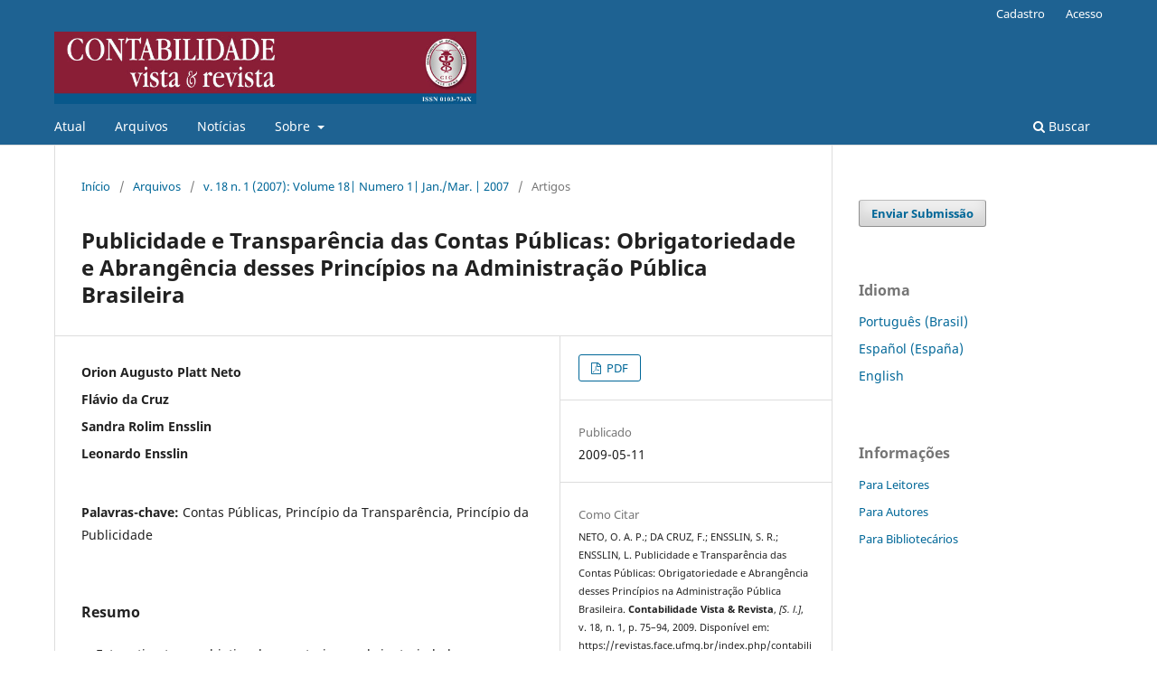

--- FILE ---
content_type: text/html; charset=utf-8
request_url: https://revistas.face.ufmg.br/index.php/contabilidadevistaerevista/article/view/320
body_size: 32637
content:
<!DOCTYPE html>
<html lang="pt-BR" xml:lang="pt-BR">
<head>
	<meta charset="utf-8">
	<meta name="viewport" content="width=device-width, initial-scale=1.0">
	<title>
		Publicidade e Transparência das Contas Públicas: Obrigatoriedade e Abrangência desses Princípios na Administração Pública Brasileira
							| Contabilidade Vista & Revista
			</title>

	
<meta name="generator" content="Open Journal Systems 3.3.0.14">
<link rel="schema.DC" href="http://purl.org/dc/elements/1.1/" />
<meta name="DC.Creator.PersonalName" content="Orion Augusto Platt Neto"/>
<meta name="DC.Creator.PersonalName" content="Flávio da Cruz"/>
<meta name="DC.Creator.PersonalName" content="Sandra Rolim Ensslin"/>
<meta name="DC.Creator.PersonalName" content="Leonardo Ensslin"/>
<meta name="DC.Date.created" scheme="ISO8601" content="2009-05-11"/>
<meta name="DC.Date.dateSubmitted" scheme="ISO8601" content="2009-05-11"/>
<meta name="DC.Date.issued" scheme="ISO8601" content="2009-05-11"/>
<meta name="DC.Date.modified" scheme="ISO8601" content="2009-05-11"/>
<meta name="DC.Description" xml:lang="en" content="    This paper aims to present the compulsory nature and reach of the principles of publicity and transparency in the Brazilian public administration, focusing on the divulgation of the public accounts. In Brazil, the transparency is considered a principle of the responsible fiscal management that comes from the constitutional principle of publicity. Though, the transparency is a wider concept than the publicity, that because information can be public but not be important, reliable, opportune and comprehensible. The research was accomplished following a qualitative approach. A literature revision formed the conceptual and legal base for the approach of the problem. The research revealed the legal derivation, the functions and the reach of the principles of publicity and transparency applied to the disclosure of the public accounts. It was also verified that Internet constitutes an emergent form for the divulgation of the public accounts, with larger prominence starting from the Fiscal Responsibility Act and Law n. 9.755/98. Finally, it is pointed out that more than to guarantee the accomplishment of the legal norms, the transparency initiatives in the public administration constitute a responsible management politic that benefits the practice of the citizenship by the population. Therefore, the comprehensibility of data and information by the users is an indispensable condition."/>
<meta name="DC.Description" xml:lang="pt" content="    Este artigo tem o objetivo de caracterizar a obrigatoriedade e a abrangência dos princípios da publicidade e da transparência na administração pública brasileira, com enfoque na divulgação das contas públicas. No Brasil, a transparência é considerada um princípio da gestão fiscal responsável que deriva do princípio constitucional da publicidade. Todavia, a transparência é um conceito mais amplo do que a publicidade, isso porque uma informação pode ser pública, mas não ser relevante, confiável, oportuna e compreensível. A pesquisa foi realizada seguindo uma abordagem qualitativa. Foi realizada uma revisão de literatura visando formar a base conceitual e legal para a abordagem do problema. A pesquisa revelou a derivação legal, as funções e a abrangência dos princípios da publicidade e da transparência aplicados a evidenciação das contas públicas. Constatou-se também que a Internet constitui uma forma emergente para a divulgação das contas públicas, com maior destaque a partir da Lei de Responsabilidade Fiscal e da Lei nº 9.755/98. Por fim, ressaltase que mais do que garantir o atendimento das normas legais, as iniciativas de transparência na administração pública constituem uma política de gestão responsável que favorece o exercício da cidadania pela população. Portanto, a compreensibilidade dos dados e das informações pelos usuários é uma condição indispensável."/>
<meta name="DC.Format" scheme="IMT" content="application/pdf"/>
<meta name="DC.Identifier" content="320"/>
<meta name="DC.Identifier.pageNumber" content="75-94"/>
<meta name="DC.Identifier.URI" content="https://revistas.face.ufmg.br/index.php/contabilidadevistaerevista/article/view/320"/>
<meta name="DC.Language" scheme="ISO639-1" content="pt"/>
<meta name="DC.Rights" content="Copyright (c)  "/>
<meta name="DC.Rights" content=""/>
<meta name="DC.Source" content="Contabilidade Vista &amp; Revista"/>
<meta name="DC.Source.ISSN" content="0103-734X"/>
<meta name="DC.Source.Issue" content="1"/>
<meta name="DC.Source.Volume" content="18"/>
<meta name="DC.Source.URI" content="https://revistas.face.ufmg.br/index.php/contabilidadevistaerevista"/>
<meta name="DC.Subject" xml:lang="pt" content="Contas Públicas"/>
<meta name="DC.Subject" xml:lang="pt" content="Princípio da Transparência"/>
<meta name="DC.Subject" xml:lang="pt" content="Princípio da Publicidade"/>
<meta name="DC.Title" content="Publicidade e Transparência das Contas Públicas: Obrigatoriedade e Abrangência desses Princípios na Administração Pública Brasileira"/>
<meta name="DC.Title.Alternative" xml:lang="en" content="Publicidade e Transparência das Contas Públicas: Obrigatoriedade e Abrangência desses Princípios na Administração Pública Brasileira"/>
<meta name="DC.Type" content="Text.Serial.Journal"/>
<meta name="DC.Type" xml:lang="en" content=""/>
<meta name="DC.Type" xml:lang="pt" content=""/>
<meta name="DC.Type.articleType" content="Artigos"/>
<meta name="gs_meta_revision" content="1.1"/>
<meta name="citation_journal_title" content="Contabilidade Vista &amp; Revista"/>
<meta name="citation_journal_abbrev" content="Contab. Vista &amp; Rev."/>
<meta name="citation_issn" content="0103-734X"/> 
<meta name="citation_author" content="Orion Augusto Platt Neto"/>
<meta name="citation_author" content="Flávio da Cruz"/>
<meta name="citation_author" content="Sandra Rolim Ensslin"/>
<meta name="citation_author" content="Leonardo Ensslin"/>
<meta name="citation_title" content="Publicidade e Transparência das Contas Públicas: Obrigatoriedade e Abrangência desses Princípios na Administração Pública Brasileira"/>
<meta name="citation_language" content="pt"/>
<meta name="citation_date" content="2007"/>
<meta name="citation_volume" content="18"/>
<meta name="citation_issue" content="1"/>
<meta name="citation_firstpage" content="75"/>
<meta name="citation_lastpage" content="94"/>
<meta name="citation_abstract_html_url" content="https://revistas.face.ufmg.br/index.php/contabilidadevistaerevista/article/view/320"/>
<meta name="citation_keywords" xml:lang="pt" content="Contas Públicas"/>
<meta name="citation_keywords" xml:lang="pt" content="Princípio da Transparência"/>
<meta name="citation_keywords" xml:lang="pt" content="Princípio da Publicidade"/>
<meta name="citation_pdf_url" content="https://revistas.face.ufmg.br/index.php/contabilidadevistaerevista/article/download/320/313"/>
	<link rel="stylesheet" href="https://revistas.face.ufmg.br/index.php/contabilidadevistaerevista/$$$call$$$/page/page/css?name=stylesheet" type="text/css" /><link rel="stylesheet" href="https://revistas.face.ufmg.br/index.php/contabilidadevistaerevista/$$$call$$$/page/page/css?name=font" type="text/css" /><link rel="stylesheet" href="https://revistas.face.ufmg.br/lib/pkp/styles/fontawesome/fontawesome.css?v=3.3.0.14" type="text/css" /><link rel="stylesheet" href="https://revistas.face.ufmg.br/plugins/generic/orcidProfile/css/orcidProfile.css?v=3.3.0.14" type="text/css" />
</head>
<body class="pkp_page_article pkp_op_view has_site_logo" dir="ltr">

	<div class="pkp_structure_page">

				<header class="pkp_structure_head" id="headerNavigationContainer" role="banner">
						 <nav class="cmp_skip_to_content" aria-label="Ir para os links de conteúdo">
	<a href="#pkp_content_main">Ir para o conteúdo principal</a>
	<a href="#siteNav">Ir para o menu de navegação principal</a>
		<a href="#pkp_content_footer">Ir para o rodapé</a>
</nav>

			<div class="pkp_head_wrapper">

				<div class="pkp_site_name_wrapper">
					<button class="pkp_site_nav_toggle">
						<span>Open Menu</span>
					</button>
										<div class="pkp_site_name">
																<a href="						https://revistas.face.ufmg.br/index.php/contabilidadevistaerevista/index
					" class="is_img">
							<img src="https://revistas.face.ufmg.br/public/journals/1/pageHeaderLogoImage_pt_BR.jpg" width="800" height="137"  />
						</a>
										</div>
				</div>

				
				<nav class="pkp_site_nav_menu" aria-label="Navegação no Site">
					<a id="siteNav"></a>
					<div class="pkp_navigation_primary_row">
						<div class="pkp_navigation_primary_wrapper">
																				<ul id="navigationPrimary" class="pkp_navigation_primary pkp_nav_list">
								<li class="">
				<a href="https://revistas.face.ufmg.br/index.php/contabilidadevistaerevista/issue/current">
					Atual
				</a>
							</li>
								<li class="">
				<a href="https://revistas.face.ufmg.br/index.php/contabilidadevistaerevista/issue/archive">
					Arquivos
				</a>
							</li>
								<li class="">
				<a href="https://revistas.face.ufmg.br/index.php/contabilidadevistaerevista/announcement">
					Notícias
				</a>
							</li>
								<li class="">
				<a href="https://revistas.face.ufmg.br/index.php/contabilidadevistaerevista/about">
					Sobre
				</a>
									<ul>
																					<li class="">
									<a href="https://revistas.face.ufmg.br/index.php/contabilidadevistaerevista/about">
										Sobre a Revista
									</a>
								</li>
																												<li class="">
									<a href="https://revistas.face.ufmg.br/index.php/contabilidadevistaerevista/about/submissions">
										Submissões
									</a>
								</li>
																												<li class="">
									<a href="https://revistas.face.ufmg.br/index.php/contabilidadevistaerevista/about/editorialTeam">
										Equipe Editorial
									</a>
								</li>
																												<li class="">
									<a href="https://revistas.face.ufmg.br/index.php/contabilidadevistaerevista/about/contact">
										Contato
									</a>
								</li>
																		</ul>
							</li>
			</ul>

				

																						<div class="pkp_navigation_search_wrapper">
									<a href="https://revistas.face.ufmg.br/index.php/contabilidadevistaerevista/search" class="pkp_search pkp_search_desktop">
										<span class="fa fa-search" aria-hidden="true"></span>
										Buscar
									</a>
								</div>
													</div>
					</div>
					<div class="pkp_navigation_user_wrapper" id="navigationUserWrapper">
							<ul id="navigationUser" class="pkp_navigation_user pkp_nav_list">
								<li class="profile">
				<a href="https://revistas.face.ufmg.br/index.php/contabilidadevistaerevista/user/register">
					Cadastro
				</a>
							</li>
								<li class="profile">
				<a href="https://revistas.face.ufmg.br/index.php/contabilidadevistaerevista/login">
					Acesso
				</a>
							</li>
										</ul>

					</div>
				</nav>
			</div><!-- .pkp_head_wrapper -->
		</header><!-- .pkp_structure_head -->

						<div class="pkp_structure_content has_sidebar">
			<div class="pkp_structure_main" role="main">
				<a id="pkp_content_main"></a>

<div class="page page_article">
			<nav class="cmp_breadcrumbs" role="navigation" aria-label="Você está aqui:">
	<ol>
		<li>
			<a href="https://revistas.face.ufmg.br/index.php/contabilidadevistaerevista/index">
				Início
			</a>
			<span class="separator">/</span>
		</li>
		<li>
			<a href="https://revistas.face.ufmg.br/index.php/contabilidadevistaerevista/issue/archive">
				Arquivos
			</a>
			<span class="separator">/</span>
		</li>
					<li>
				<a href="https://revistas.face.ufmg.br/index.php/contabilidadevistaerevista/issue/view/49">
					v. 18 n. 1 (2007): Volume 18| Numero 1| Jan./Mar. | 2007
				</a>
				<span class="separator">/</span>
			</li>
				<li class="current" aria-current="page">
			<span aria-current="page">
									Artigos
							</span>
		</li>
	</ol>
</nav>
	
		  	 <article class="obj_article_details">

		
	<h1 class="page_title">
		Publicidade e Transparência das Contas Públicas: Obrigatoriedade e Abrangência desses Princípios na Administração Pública Brasileira
	</h1>

	
	<div class="row">
		<div class="main_entry">

							<section class="item authors">
					<h2 class="pkp_screen_reader">Autores</h2>
					<ul class="authors">
											<li>
							<span class="name">
								Orion Augusto Platt Neto
							</span>
																				</li>
											<li>
							<span class="name">
								Flávio da Cruz
							</span>
																				</li>
											<li>
							<span class="name">
								Sandra Rolim Ensslin
							</span>
																				</li>
											<li>
							<span class="name">
								Leonardo Ensslin
							</span>
																				</li>
										</ul>
				</section>
			
																														
									<section class="item keywords">
				<h2 class="label">
										Palavras-chave:
				</h2>
				<span class="value">
											Contas Públicas, 											Princípio da Transparência, 											Princípio da Publicidade									</span>
			</section>
			
										<section class="item abstract">
					<h2 class="label">Resumo</h2>
					<p>    Este artigo tem o objetivo de caracterizar a obrigatoriedade e a abrangência dos princípios da publicidade e da transparência na administração pública brasileira, com enfoque na divulgação das contas públicas. No Brasil, a transparência é considerada um princípio da gestão fiscal responsável que deriva do princípio constitucional da publicidade. Todavia, a transparência é um conceito mais amplo do que a publicidade, isso porque uma informação pode ser pública, mas não ser relevante, confiável, oportuna e compreensível. A pesquisa foi realizada seguindo uma abordagem qualitativa. Foi realizada uma revisão de literatura visando formar a base conceitual e legal para a abordagem do problema. A pesquisa revelou a derivação legal, as funções e a abrangência dos princípios da publicidade e da transparência aplicados a evidenciação das contas públicas. Constatou-se também que a Internet constitui uma forma emergente para a divulgação das contas públicas, com maior destaque a partir da Lei de Responsabilidade Fiscal e da Lei nº 9.755/98. Por fim, ressaltase que mais do que garantir o atendimento das normas legais, as iniciativas de transparência na administração pública constituem uma política de gestão responsável que favorece o exercício da cidadania pela população. Portanto, a compreensibilidade dos dados e das informações pelos usuários é uma condição indispensável.</p>
				</section>
			
			

																																								
						
		</div><!-- .main_entry -->

		<div class="entry_details">

						
										<div class="item galleys">
					<h2 class="pkp_screen_reader">
						Downloads
					</h2>
					<ul class="value galleys_links">
													<li>
								
	
							

<a class="obj_galley_link pdf" href="https://revistas.face.ufmg.br/index.php/contabilidadevistaerevista/article/view/320/313">

		
	PDF

	</a>
							</li>
											</ul>
				</div>
						
						<div class="item published">
				<section class="sub_item">
					<h2 class="label">
						Publicado
					</h2>
					<div class="value">
																			<span>2009-05-11</span>
																	</div>
				</section>
							</div>
			
										<div class="item citation">
					<section class="sub_item citation_display">
						<h2 class="label">
							Como Citar
						</h2>
						<div class="value">
							<div id="citationOutput" role="region" aria-live="polite">
								<div class="csl-bib-body">
  <div class="csl-entry">NETO, O. A. P.; DA CRUZ, F.; ENSSLIN, S. R.; ENSSLIN, L. Publicidade e Transparência das Contas Públicas: Obrigatoriedade e Abrangência desses Princípios na Administração Pública Brasileira. <b>Contabilidade Vista &amp; Revista</b>, <i>[S. l.]</i>, v. 18, n. 1, p. 75–94, 2009. Disponível em: https://revistas.face.ufmg.br/index.php/contabilidadevistaerevista/article/view/320. Acesso em: 26 jan. 2026.</div>
</div>
							</div>
							<div class="citation_formats">
								<button class="cmp_button citation_formats_button" aria-controls="cslCitationFormats" aria-expanded="false" data-csl-dropdown="true">
									Fomatos de Citação
								</button>
								<div id="cslCitationFormats" class="citation_formats_list" aria-hidden="true">
									<ul class="citation_formats_styles">
																					<li>
												<a
													aria-controls="citationOutput"
													href="https://revistas.face.ufmg.br/index.php/contabilidadevistaerevista/citationstylelanguage/get/acm-sig-proceedings?submissionId=320&amp;publicationId=309"
													data-load-citation
													data-json-href="https://revistas.face.ufmg.br/index.php/contabilidadevistaerevista/citationstylelanguage/get/acm-sig-proceedings?submissionId=320&amp;publicationId=309&amp;return=json"
												>
													ACM
												</a>
											</li>
																					<li>
												<a
													aria-controls="citationOutput"
													href="https://revistas.face.ufmg.br/index.php/contabilidadevistaerevista/citationstylelanguage/get/acs-nano?submissionId=320&amp;publicationId=309"
													data-load-citation
													data-json-href="https://revistas.face.ufmg.br/index.php/contabilidadevistaerevista/citationstylelanguage/get/acs-nano?submissionId=320&amp;publicationId=309&amp;return=json"
												>
													ACS
												</a>
											</li>
																					<li>
												<a
													aria-controls="citationOutput"
													href="https://revistas.face.ufmg.br/index.php/contabilidadevistaerevista/citationstylelanguage/get/apa?submissionId=320&amp;publicationId=309"
													data-load-citation
													data-json-href="https://revistas.face.ufmg.br/index.php/contabilidadevistaerevista/citationstylelanguage/get/apa?submissionId=320&amp;publicationId=309&amp;return=json"
												>
													APA
												</a>
											</li>
																					<li>
												<a
													aria-controls="citationOutput"
													href="https://revistas.face.ufmg.br/index.php/contabilidadevistaerevista/citationstylelanguage/get/associacao-brasileira-de-normas-tecnicas?submissionId=320&amp;publicationId=309"
													data-load-citation
													data-json-href="https://revistas.face.ufmg.br/index.php/contabilidadevistaerevista/citationstylelanguage/get/associacao-brasileira-de-normas-tecnicas?submissionId=320&amp;publicationId=309&amp;return=json"
												>
													ABNT
												</a>
											</li>
																					<li>
												<a
													aria-controls="citationOutput"
													href="https://revistas.face.ufmg.br/index.php/contabilidadevistaerevista/citationstylelanguage/get/chicago-author-date?submissionId=320&amp;publicationId=309"
													data-load-citation
													data-json-href="https://revistas.face.ufmg.br/index.php/contabilidadevistaerevista/citationstylelanguage/get/chicago-author-date?submissionId=320&amp;publicationId=309&amp;return=json"
												>
													Chicago
												</a>
											</li>
																					<li>
												<a
													aria-controls="citationOutput"
													href="https://revistas.face.ufmg.br/index.php/contabilidadevistaerevista/citationstylelanguage/get/harvard-cite-them-right?submissionId=320&amp;publicationId=309"
													data-load-citation
													data-json-href="https://revistas.face.ufmg.br/index.php/contabilidadevistaerevista/citationstylelanguage/get/harvard-cite-them-right?submissionId=320&amp;publicationId=309&amp;return=json"
												>
													Harvard
												</a>
											</li>
																					<li>
												<a
													aria-controls="citationOutput"
													href="https://revistas.face.ufmg.br/index.php/contabilidadevistaerevista/citationstylelanguage/get/ieee?submissionId=320&amp;publicationId=309"
													data-load-citation
													data-json-href="https://revistas.face.ufmg.br/index.php/contabilidadevistaerevista/citationstylelanguage/get/ieee?submissionId=320&amp;publicationId=309&amp;return=json"
												>
													IEEE
												</a>
											</li>
																					<li>
												<a
													aria-controls="citationOutput"
													href="https://revistas.face.ufmg.br/index.php/contabilidadevistaerevista/citationstylelanguage/get/modern-language-association?submissionId=320&amp;publicationId=309"
													data-load-citation
													data-json-href="https://revistas.face.ufmg.br/index.php/contabilidadevistaerevista/citationstylelanguage/get/modern-language-association?submissionId=320&amp;publicationId=309&amp;return=json"
												>
													MLA
												</a>
											</li>
																					<li>
												<a
													aria-controls="citationOutput"
													href="https://revistas.face.ufmg.br/index.php/contabilidadevistaerevista/citationstylelanguage/get/turabian-fullnote-bibliography?submissionId=320&amp;publicationId=309"
													data-load-citation
													data-json-href="https://revistas.face.ufmg.br/index.php/contabilidadevistaerevista/citationstylelanguage/get/turabian-fullnote-bibliography?submissionId=320&amp;publicationId=309&amp;return=json"
												>
													Turabian
												</a>
											</li>
																					<li>
												<a
													aria-controls="citationOutput"
													href="https://revistas.face.ufmg.br/index.php/contabilidadevistaerevista/citationstylelanguage/get/vancouver?submissionId=320&amp;publicationId=309"
													data-load-citation
													data-json-href="https://revistas.face.ufmg.br/index.php/contabilidadevistaerevista/citationstylelanguage/get/vancouver?submissionId=320&amp;publicationId=309&amp;return=json"
												>
													Vancouver
												</a>
											</li>
																			</ul>
																			<div class="label">
											Baixar Citação
										</div>
										<ul class="citation_formats_styles">
																							<li>
													<a href="https://revistas.face.ufmg.br/index.php/contabilidadevistaerevista/citationstylelanguage/download/ris?submissionId=320&amp;publicationId=309">
														<span class="fa fa-download"></span>
														Endnote/Zotero/Mendeley (RIS)
													</a>
												</li>
																							<li>
													<a href="https://revistas.face.ufmg.br/index.php/contabilidadevistaerevista/citationstylelanguage/download/bibtex?submissionId=320&amp;publicationId=309">
														<span class="fa fa-download"></span>
														BibTeX
													</a>
												</li>
																					</ul>
																	</div>
							</div>
						</div>
					</section>
				</div>
			
										<div class="item issue">

											<section class="sub_item">
							<h2 class="label">
								Edição
							</h2>
							<div class="value">
								<a class="title" href="https://revistas.face.ufmg.br/index.php/contabilidadevistaerevista/issue/view/49">
									v. 18 n. 1 (2007): Volume 18| Numero 1| Jan./Mar. | 2007
								</a>
							</div>
						</section>
					
											<section class="sub_item">
							<h2 class="label">
								Seção
							</h2>
							<div class="value">
								Artigos
							</div>
						</section>
					
									</div>
			
																														
										<div class="item copyright">
					<h2 class="label">
						Licença
					</h2>
										<p>A submissão do texto para avaliação implica no compromisso de que o material não seja submetido a um outro periódico nacional ou internacional e autoriza, caso aprovado, a sua publicação.</p><p>Os artigos publicados são de responsabilidade dos autores não traduzindo, necessariamente, a opinião da revista. A reprodução dos artigos, total ou parcial, pode ser feita desde que citada esta fonte.</p><p>Considerando que o(s) autor(es) do texto concorda(m) com a sua publicação, caso o mesmo seja aprovado pela revista, sem que disso lhe seja devido qualquer remuneração, reembolso ou compensação de qualquer natureza, a Revista Contabilidade Vista &amp; Revista através do Departamento de Ciências Contábeis da Faculdade de Ciências Econômicas da Universidade Federal de Minas Gerais, detém todos os direitos autorais dos textos publicados, conforme a legislação brasileira vigente.</p>Os direitos autorais para artigos publicados nesta revista são do autor, com direitos de primeira publicação para a revista. Em virtude de aparecerem nesta revista de acesso público, os artigos são de uso gratuito, com atribuições próprias, em aplicações educacionais e não-comerciais. A revista permitirá o uso dos trabalhos publicados para fins não-comerciais, incluindo direito de enviar o trabalho para bases de dados de acesso público.
				</div>
			
			

		</div><!-- .entry_details -->
	</div><!-- .row -->

</article>

	<div id="articlesBySameAuthorList">
						<h3>Artigos mais lidos pelo mesmo(s) autor(es)</h3>

			<ul>
																													<li>
													Flávia Cruz de Souza,
													Suliani Rover,
													Alessandra Vascocelos Gallon,
													Sandra Rolim Ensslin,
												<a href="https://revistas.face.ufmg.br/index.php/contabilidadevistaerevista/article/view/359">
							Análise das IES da Área de Ciências Contábeis e de seus Pesquisadores por meio de sua Produção Científica
						</a>,
						<a href="https://revistas.face.ufmg.br/index.php/contabilidadevistaerevista/issue/view/55">
							Contabilidade Vista &amp; Revista: v. 19 n. 3 (2008): Volume 19| Numero 3| Jul./Set. | 2008
						</a>
					</li>
																													<li>
													Fernando Nitz de Carvalho,
													Sandra Rolim Ensslin,
												<a href="https://revistas.face.ufmg.br/index.php/contabilidadevistaerevista/article/view/312">
							A Evidenciação Voluntária do Capital Intelectual: um Estudo Revisionista do Contexto Internacional
						</a>,
						<a href="https://revistas.face.ufmg.br/index.php/contabilidadevistaerevista/issue/view/48">
							Contabilidade Vista &amp; Revista: v. 17 n. 4 (2006): Volume 17| Numero 4| Out./Dez. | 2006
						</a>
					</li>
																													<li>
													Fabrícia Silva da Rosa,
													Araceli Cristina de Sousa Ferreira,
													Sandra Rolim Ensslin,
													Leonardo Ensslin,
												<a href="https://revistas.face.ufmg.br/index.php/contabilidadevistaerevista/article/view/605">
							Evidenciação Ambiental (EA): Contribuição da Metodologia Multicritério para Identificação dos Aspectos Financeiros para a Gestão Ambiental
						</a>,
						<a href="https://revistas.face.ufmg.br/index.php/contabilidadevistaerevista/issue/view/113">
							Contabilidade Vista &amp; Revista: v. 21 n. 4 (2010): Volume 21| Numero 4| Out./Dez.| 2010
						</a>
					</li>
																													<li>
													Flávio da Cruz,
												<a href="https://revistas.face.ufmg.br/index.php/contabilidadevistaerevista/article/view/167">
							Avaliação de Resultados de Governos Municipais: o Papel das Universidades e o Envolvimento dos Contadores como Apoio aos Interesses Comunitários e ao Exercício da Cidadania
						</a>,
						<a href="https://revistas.face.ufmg.br/index.php/contabilidadevistaerevista/issue/view/26">
							Contabilidade Vista &amp; Revista: v. 11 n. 3 (2000): Volume 11 | Numero 3| Dez. | 2000
						</a>
					</li>
																													<li>
													Flávio da Cruz,
												<a href="https://revistas.face.ufmg.br/index.php/contabilidadevistaerevista/article/view/87">
							O Método de Custeamento ABC Adaptado ao Controle Substantivo da Despesa Orçamentária ao Setor Público
						</a>,
						<a href="https://revistas.face.ufmg.br/index.php/contabilidadevistaerevista/issue/view/12">
							Contabilidade Vista &amp; Revista: v. 8 n. 1 (1997): Volume 8 | Numero 1| Jun. | 1997
						</a>
					</li>
							</ul>
			<div id="articlesBySameAuthorPages">
				
			</div>
			</div>


</div><!-- .page -->

	</div><!-- pkp_structure_main -->

									<div class="pkp_structure_sidebar left" role="complementary" aria-label="Barra lateral">
				<div class="pkp_block block_make_submission">
	<h2 class="pkp_screen_reader">
		Enviar Submissão
	</h2>

	<div class="content">
		<a class="block_make_submission_link" href="https://revistas.face.ufmg.br/index.php/contabilidadevistaerevista/about/submissions">
			Enviar Submissão
		</a>
	</div>
</div>
<div class="pkp_block block_language">
	<h2 class="title">
		Idioma
	</h2>

	<div class="content">
		<ul>
							<li class="locale_pt_BR current" lang="pt-BR">
					<a href="https://revistas.face.ufmg.br/index.php/contabilidadevistaerevista/user/setLocale/pt_BR?source=%2Findex.php%2Fcontabilidadevistaerevista%2Farticle%2Fview%2F320">
						Português (Brasil)
					</a>
				</li>
							<li class="locale_es_ES" lang="es-ES">
					<a href="https://revistas.face.ufmg.br/index.php/contabilidadevistaerevista/user/setLocale/es_ES?source=%2Findex.php%2Fcontabilidadevistaerevista%2Farticle%2Fview%2F320">
						Español (España)
					</a>
				</li>
							<li class="locale_en_US" lang="en-US">
					<a href="https://revistas.face.ufmg.br/index.php/contabilidadevistaerevista/user/setLocale/en_US?source=%2Findex.php%2Fcontabilidadevistaerevista%2Farticle%2Fview%2F320">
						English
					</a>
				</li>
					</ul>
	</div>
</div><!-- .block_language -->
<div class="pkp_block block_information">
	<h2 class="title">Informações</h2>
	<div class="content">
		<ul>
							<li>
					<a href="https://revistas.face.ufmg.br/index.php/contabilidadevistaerevista/information/readers">
						Para Leitores
					</a>
				</li>
										<li>
					<a href="https://revistas.face.ufmg.br/index.php/contabilidadevistaerevista/information/authors">
						Para Autores
					</a>
				</li>
										<li>
					<a href="https://revistas.face.ufmg.br/index.php/contabilidadevistaerevista/information/librarians">
						Para Bibliotecários
					</a>
				</li>
					</ul>
	</div>
</div>

			</div><!-- pkp_sidebar.left -->
			</div><!-- pkp_structure_content -->

<div class="pkp_structure_footer_wrapper" role="contentinfo">
	<a id="pkp_content_footer"></a>

	<div class="pkp_structure_footer">

					<div class="pkp_footer_content">
				<p>ISSN: 0103-734X</p>
			</div>
		
		<div class="pkp_brand_footer" role="complementary">
			<a href="https://revistas.face.ufmg.br/index.php/contabilidadevistaerevista/about/aboutThisPublishingSystem">
				<img alt="Mais informações sobre o sistema de publicação, a plataforma e o fluxo de publicação do OJS/PKP." src="https://revistas.face.ufmg.br/templates/images/ojs_brand.png">
			</a>
		</div>
	</div>
</div><!-- pkp_structure_footer_wrapper -->

</div><!-- pkp_structure_page -->

<script src="https://revistas.face.ufmg.br/lib/pkp/lib/vendor/components/jquery/jquery.min.js?v=3.3.0.14" type="text/javascript"></script><script src="https://revistas.face.ufmg.br/lib/pkp/lib/vendor/components/jqueryui/jquery-ui.min.js?v=3.3.0.14" type="text/javascript"></script><script src="https://revistas.face.ufmg.br/plugins/themes/default/js/lib/popper/popper.js?v=3.3.0.14" type="text/javascript"></script><script src="https://revistas.face.ufmg.br/plugins/themes/default/js/lib/bootstrap/util.js?v=3.3.0.14" type="text/javascript"></script><script src="https://revistas.face.ufmg.br/plugins/themes/default/js/lib/bootstrap/dropdown.js?v=3.3.0.14" type="text/javascript"></script><script src="https://revistas.face.ufmg.br/plugins/themes/default/js/main.js?v=3.3.0.14" type="text/javascript"></script><script src="https://revistas.face.ufmg.br/plugins/generic/citationStyleLanguage/js/articleCitation.js?v=3.3.0.14" type="text/javascript"></script><script type="text/javascript">
(function (w, d, s, l, i) { w[l] = w[l] || []; var f = d.getElementsByTagName(s)[0],
j = d.createElement(s), dl = l != 'dataLayer' ? '&l=' + l : ''; j.async = true; 
j.src = 'https://www.googletagmanager.com/gtag/js?id=' + i + dl; f.parentNode.insertBefore(j, f); 
function gtag(){dataLayer.push(arguments)}; gtag('js', new Date()); gtag('config', i); })
(window, document, 'script', 'dataLayer', 'UA-2972445-6');
</script>


</body>
</html>
